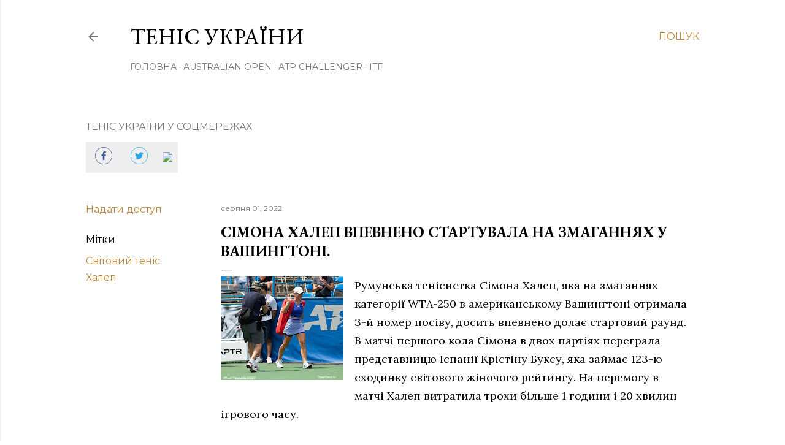

--- FILE ---
content_type: text/html; charset=utf-8
request_url: https://www.google.com/recaptcha/api2/aframe
body_size: 268
content:
<!DOCTYPE HTML><html><head><meta http-equiv="content-type" content="text/html; charset=UTF-8"></head><body><script nonce="8Twu99Ny-3WXbxrx4ZS5NA">/** Anti-fraud and anti-abuse applications only. See google.com/recaptcha */ try{var clients={'sodar':'https://pagead2.googlesyndication.com/pagead/sodar?'};window.addEventListener("message",function(a){try{if(a.source===window.parent){var b=JSON.parse(a.data);var c=clients[b['id']];if(c){var d=document.createElement('img');d.src=c+b['params']+'&rc='+(localStorage.getItem("rc::a")?sessionStorage.getItem("rc::b"):"");window.document.body.appendChild(d);sessionStorage.setItem("rc::e",parseInt(sessionStorage.getItem("rc::e")||0)+1);localStorage.setItem("rc::h",'1769118237392');}}}catch(b){}});window.parent.postMessage("_grecaptcha_ready", "*");}catch(b){}</script></body></html>